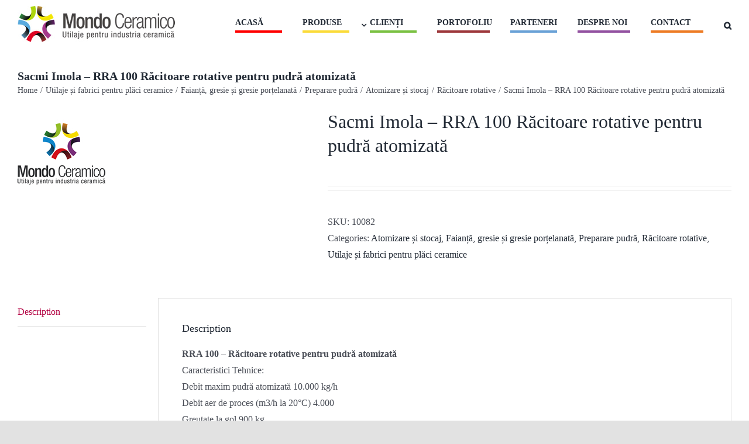

--- FILE ---
content_type: text/html; charset=UTF-8
request_url: https://www.mondoceramico.ro/produs/sacmi-imola-rra-100-racitoare-rotative-pentru-pudra-atomizata/
body_size: 77151
content:
<!DOCTYPE html>
<html class="avada-html-layout-wide avada-html-header-position-top" lang="ro-RO" prefix="og: http://ogp.me/ns# fb: http://ogp.me/ns/fb#">
<head>
	<meta http-equiv="X-UA-Compatible" content="IE=edge" />
	<meta http-equiv="Content-Type" content="text/html; charset=utf-8"/>
	<meta name="viewport" content="width=device-width, initial-scale=1" />
	<title>Sacmi Imola &#8211; RRA 100 Răcitoare rotative pentru pudră atomizată &#8211; Mondo Ceramico &#8211; Utilaje pentru industria ceramică</title>
<meta name='robots' content='max-image-preview:large' />
<script>window._wca = window._wca || [];</script>
<link rel='dns-prefetch' href='//stats.wp.com' />
<link rel="alternate" type="application/rss+xml" title="Mondo Ceramico - Utilaje pentru industria ceramică &raquo; Flux" href="https://www.mondoceramico.ro/feed/" />
					<link rel="shortcut icon" href="https://www.mondoceramico.ro/wp-content/uploads/2022/01/mark.jpg" type="image/x-icon" />
		
		
		
		
		
		<link rel="alternate" title="oEmbed (JSON)" type="application/json+oembed" href="https://www.mondoceramico.ro/wp-json/oembed/1.0/embed?url=https%3A%2F%2Fwww.mondoceramico.ro%2Fprodus%2Fsacmi-imola-rra-100-racitoare-rotative-pentru-pudra-atomizata%2F" />
<link rel="alternate" title="oEmbed (XML)" type="text/xml+oembed" href="https://www.mondoceramico.ro/wp-json/oembed/1.0/embed?url=https%3A%2F%2Fwww.mondoceramico.ro%2Fprodus%2Fsacmi-imola-rra-100-racitoare-rotative-pentru-pudra-atomizata%2F&#038;format=xml" />

		<meta property="og:title" content="Sacmi Imola - RRA 100 Răcitoare rotative pentru pudră atomizată"/>
		<meta property="og:type" content="article"/>
		<meta property="og:url" content="https://www.mondoceramico.ro/produs/sacmi-imola-rra-100-racitoare-rotative-pentru-pudra-atomizata/"/>
		<meta property="og:site_name" content="Mondo Ceramico - Utilaje pentru industria ceramică"/>
		<meta property="og:description" content="RRA 100 - Răcitoare rotative pentru pudră atomizatăCaracteristici Tehnice:
Debit maxim pudră atomizată 10.000 kg/h
Debit aer de proces (m3/h la 20°C) 4.000
Greutate la gol 900 kg"/>

									<meta property="og:image" content="https://www.mondoceramico.ro/wp-content/uploads/2022/01/noImage_list-1.jpg"/>
							<style id='wp-img-auto-sizes-contain-inline-css' type='text/css'>
img:is([sizes=auto i],[sizes^="auto," i]){contain-intrinsic-size:3000px 1500px}
/*# sourceURL=wp-img-auto-sizes-contain-inline-css */
</style>
<style id='wp-emoji-styles-inline-css' type='text/css'>

	img.wp-smiley, img.emoji {
		display: inline !important;
		border: none !important;
		box-shadow: none !important;
		height: 1em !important;
		width: 1em !important;
		margin: 0 0.07em !important;
		vertical-align: -0.1em !important;
		background: none !important;
		padding: 0 !important;
	}
/*# sourceURL=wp-emoji-styles-inline-css */
</style>
<style id='wp-block-library-inline-css' type='text/css'>
:root{--wp-block-synced-color:#7a00df;--wp-block-synced-color--rgb:122,0,223;--wp-bound-block-color:var(--wp-block-synced-color);--wp-editor-canvas-background:#ddd;--wp-admin-theme-color:#007cba;--wp-admin-theme-color--rgb:0,124,186;--wp-admin-theme-color-darker-10:#006ba1;--wp-admin-theme-color-darker-10--rgb:0,107,160.5;--wp-admin-theme-color-darker-20:#005a87;--wp-admin-theme-color-darker-20--rgb:0,90,135;--wp-admin-border-width-focus:2px}@media (min-resolution:192dpi){:root{--wp-admin-border-width-focus:1.5px}}.wp-element-button{cursor:pointer}:root .has-very-light-gray-background-color{background-color:#eee}:root .has-very-dark-gray-background-color{background-color:#313131}:root .has-very-light-gray-color{color:#eee}:root .has-very-dark-gray-color{color:#313131}:root .has-vivid-green-cyan-to-vivid-cyan-blue-gradient-background{background:linear-gradient(135deg,#00d084,#0693e3)}:root .has-purple-crush-gradient-background{background:linear-gradient(135deg,#34e2e4,#4721fb 50%,#ab1dfe)}:root .has-hazy-dawn-gradient-background{background:linear-gradient(135deg,#faaca8,#dad0ec)}:root .has-subdued-olive-gradient-background{background:linear-gradient(135deg,#fafae1,#67a671)}:root .has-atomic-cream-gradient-background{background:linear-gradient(135deg,#fdd79a,#004a59)}:root .has-nightshade-gradient-background{background:linear-gradient(135deg,#330968,#31cdcf)}:root .has-midnight-gradient-background{background:linear-gradient(135deg,#020381,#2874fc)}:root{--wp--preset--font-size--normal:16px;--wp--preset--font-size--huge:42px}.has-regular-font-size{font-size:1em}.has-larger-font-size{font-size:2.625em}.has-normal-font-size{font-size:var(--wp--preset--font-size--normal)}.has-huge-font-size{font-size:var(--wp--preset--font-size--huge)}.has-text-align-center{text-align:center}.has-text-align-left{text-align:left}.has-text-align-right{text-align:right}.has-fit-text{white-space:nowrap!important}#end-resizable-editor-section{display:none}.aligncenter{clear:both}.items-justified-left{justify-content:flex-start}.items-justified-center{justify-content:center}.items-justified-right{justify-content:flex-end}.items-justified-space-between{justify-content:space-between}.screen-reader-text{border:0;clip-path:inset(50%);height:1px;margin:-1px;overflow:hidden;padding:0;position:absolute;width:1px;word-wrap:normal!important}.screen-reader-text:focus{background-color:#ddd;clip-path:none;color:#444;display:block;font-size:1em;height:auto;left:5px;line-height:normal;padding:15px 23px 14px;text-decoration:none;top:5px;width:auto;z-index:100000}html :where(.has-border-color){border-style:solid}html :where([style*=border-top-color]){border-top-style:solid}html :where([style*=border-right-color]){border-right-style:solid}html :where([style*=border-bottom-color]){border-bottom-style:solid}html :where([style*=border-left-color]){border-left-style:solid}html :where([style*=border-width]){border-style:solid}html :where([style*=border-top-width]){border-top-style:solid}html :where([style*=border-right-width]){border-right-style:solid}html :where([style*=border-bottom-width]){border-bottom-style:solid}html :where([style*=border-left-width]){border-left-style:solid}html :where(img[class*=wp-image-]){height:auto;max-width:100%}:where(figure){margin:0 0 1em}html :where(.is-position-sticky){--wp-admin--admin-bar--position-offset:var(--wp-admin--admin-bar--height,0px)}@media screen and (max-width:600px){html :where(.is-position-sticky){--wp-admin--admin-bar--position-offset:0px}}
.has-text-align-justify{text-align:justify;}

/*# sourceURL=wp-block-library-inline-css */
</style><style id='global-styles-inline-css' type='text/css'>
:root{--wp--preset--aspect-ratio--square: 1;--wp--preset--aspect-ratio--4-3: 4/3;--wp--preset--aspect-ratio--3-4: 3/4;--wp--preset--aspect-ratio--3-2: 3/2;--wp--preset--aspect-ratio--2-3: 2/3;--wp--preset--aspect-ratio--16-9: 16/9;--wp--preset--aspect-ratio--9-16: 9/16;--wp--preset--color--black: #000000;--wp--preset--color--cyan-bluish-gray: #abb8c3;--wp--preset--color--white: #ffffff;--wp--preset--color--pale-pink: #f78da7;--wp--preset--color--vivid-red: #cf2e2e;--wp--preset--color--luminous-vivid-orange: #ff6900;--wp--preset--color--luminous-vivid-amber: #fcb900;--wp--preset--color--light-green-cyan: #7bdcb5;--wp--preset--color--vivid-green-cyan: #00d084;--wp--preset--color--pale-cyan-blue: #8ed1fc;--wp--preset--color--vivid-cyan-blue: #0693e3;--wp--preset--color--vivid-purple: #9b51e0;--wp--preset--gradient--vivid-cyan-blue-to-vivid-purple: linear-gradient(135deg,rgb(6,147,227) 0%,rgb(155,81,224) 100%);--wp--preset--gradient--light-green-cyan-to-vivid-green-cyan: linear-gradient(135deg,rgb(122,220,180) 0%,rgb(0,208,130) 100%);--wp--preset--gradient--luminous-vivid-amber-to-luminous-vivid-orange: linear-gradient(135deg,rgb(252,185,0) 0%,rgb(255,105,0) 100%);--wp--preset--gradient--luminous-vivid-orange-to-vivid-red: linear-gradient(135deg,rgb(255,105,0) 0%,rgb(207,46,46) 100%);--wp--preset--gradient--very-light-gray-to-cyan-bluish-gray: linear-gradient(135deg,rgb(238,238,238) 0%,rgb(169,184,195) 100%);--wp--preset--gradient--cool-to-warm-spectrum: linear-gradient(135deg,rgb(74,234,220) 0%,rgb(151,120,209) 20%,rgb(207,42,186) 40%,rgb(238,44,130) 60%,rgb(251,105,98) 80%,rgb(254,248,76) 100%);--wp--preset--gradient--blush-light-purple: linear-gradient(135deg,rgb(255,206,236) 0%,rgb(152,150,240) 100%);--wp--preset--gradient--blush-bordeaux: linear-gradient(135deg,rgb(254,205,165) 0%,rgb(254,45,45) 50%,rgb(107,0,62) 100%);--wp--preset--gradient--luminous-dusk: linear-gradient(135deg,rgb(255,203,112) 0%,rgb(199,81,192) 50%,rgb(65,88,208) 100%);--wp--preset--gradient--pale-ocean: linear-gradient(135deg,rgb(255,245,203) 0%,rgb(182,227,212) 50%,rgb(51,167,181) 100%);--wp--preset--gradient--electric-grass: linear-gradient(135deg,rgb(202,248,128) 0%,rgb(113,206,126) 100%);--wp--preset--gradient--midnight: linear-gradient(135deg,rgb(2,3,129) 0%,rgb(40,116,252) 100%);--wp--preset--font-size--small: 12px;--wp--preset--font-size--medium: 20px;--wp--preset--font-size--large: 24px;--wp--preset--font-size--x-large: 42px;--wp--preset--font-size--normal: 16px;--wp--preset--font-size--xlarge: 32px;--wp--preset--font-size--huge: 48px;--wp--preset--spacing--20: 0.44rem;--wp--preset--spacing--30: 0.67rem;--wp--preset--spacing--40: 1rem;--wp--preset--spacing--50: 1.5rem;--wp--preset--spacing--60: 2.25rem;--wp--preset--spacing--70: 3.38rem;--wp--preset--spacing--80: 5.06rem;--wp--preset--shadow--natural: 6px 6px 9px rgba(0, 0, 0, 0.2);--wp--preset--shadow--deep: 12px 12px 50px rgba(0, 0, 0, 0.4);--wp--preset--shadow--sharp: 6px 6px 0px rgba(0, 0, 0, 0.2);--wp--preset--shadow--outlined: 6px 6px 0px -3px rgb(255, 255, 255), 6px 6px rgb(0, 0, 0);--wp--preset--shadow--crisp: 6px 6px 0px rgb(0, 0, 0);}:where(.is-layout-flex){gap: 0.5em;}:where(.is-layout-grid){gap: 0.5em;}body .is-layout-flex{display: flex;}.is-layout-flex{flex-wrap: wrap;align-items: center;}.is-layout-flex > :is(*, div){margin: 0;}body .is-layout-grid{display: grid;}.is-layout-grid > :is(*, div){margin: 0;}:where(.wp-block-columns.is-layout-flex){gap: 2em;}:where(.wp-block-columns.is-layout-grid){gap: 2em;}:where(.wp-block-post-template.is-layout-flex){gap: 1.25em;}:where(.wp-block-post-template.is-layout-grid){gap: 1.25em;}.has-black-color{color: var(--wp--preset--color--black) !important;}.has-cyan-bluish-gray-color{color: var(--wp--preset--color--cyan-bluish-gray) !important;}.has-white-color{color: var(--wp--preset--color--white) !important;}.has-pale-pink-color{color: var(--wp--preset--color--pale-pink) !important;}.has-vivid-red-color{color: var(--wp--preset--color--vivid-red) !important;}.has-luminous-vivid-orange-color{color: var(--wp--preset--color--luminous-vivid-orange) !important;}.has-luminous-vivid-amber-color{color: var(--wp--preset--color--luminous-vivid-amber) !important;}.has-light-green-cyan-color{color: var(--wp--preset--color--light-green-cyan) !important;}.has-vivid-green-cyan-color{color: var(--wp--preset--color--vivid-green-cyan) !important;}.has-pale-cyan-blue-color{color: var(--wp--preset--color--pale-cyan-blue) !important;}.has-vivid-cyan-blue-color{color: var(--wp--preset--color--vivid-cyan-blue) !important;}.has-vivid-purple-color{color: var(--wp--preset--color--vivid-purple) !important;}.has-black-background-color{background-color: var(--wp--preset--color--black) !important;}.has-cyan-bluish-gray-background-color{background-color: var(--wp--preset--color--cyan-bluish-gray) !important;}.has-white-background-color{background-color: var(--wp--preset--color--white) !important;}.has-pale-pink-background-color{background-color: var(--wp--preset--color--pale-pink) !important;}.has-vivid-red-background-color{background-color: var(--wp--preset--color--vivid-red) !important;}.has-luminous-vivid-orange-background-color{background-color: var(--wp--preset--color--luminous-vivid-orange) !important;}.has-luminous-vivid-amber-background-color{background-color: var(--wp--preset--color--luminous-vivid-amber) !important;}.has-light-green-cyan-background-color{background-color: var(--wp--preset--color--light-green-cyan) !important;}.has-vivid-green-cyan-background-color{background-color: var(--wp--preset--color--vivid-green-cyan) !important;}.has-pale-cyan-blue-background-color{background-color: var(--wp--preset--color--pale-cyan-blue) !important;}.has-vivid-cyan-blue-background-color{background-color: var(--wp--preset--color--vivid-cyan-blue) !important;}.has-vivid-purple-background-color{background-color: var(--wp--preset--color--vivid-purple) !important;}.has-black-border-color{border-color: var(--wp--preset--color--black) !important;}.has-cyan-bluish-gray-border-color{border-color: var(--wp--preset--color--cyan-bluish-gray) !important;}.has-white-border-color{border-color: var(--wp--preset--color--white) !important;}.has-pale-pink-border-color{border-color: var(--wp--preset--color--pale-pink) !important;}.has-vivid-red-border-color{border-color: var(--wp--preset--color--vivid-red) !important;}.has-luminous-vivid-orange-border-color{border-color: var(--wp--preset--color--luminous-vivid-orange) !important;}.has-luminous-vivid-amber-border-color{border-color: var(--wp--preset--color--luminous-vivid-amber) !important;}.has-light-green-cyan-border-color{border-color: var(--wp--preset--color--light-green-cyan) !important;}.has-vivid-green-cyan-border-color{border-color: var(--wp--preset--color--vivid-green-cyan) !important;}.has-pale-cyan-blue-border-color{border-color: var(--wp--preset--color--pale-cyan-blue) !important;}.has-vivid-cyan-blue-border-color{border-color: var(--wp--preset--color--vivid-cyan-blue) !important;}.has-vivid-purple-border-color{border-color: var(--wp--preset--color--vivid-purple) !important;}.has-vivid-cyan-blue-to-vivid-purple-gradient-background{background: var(--wp--preset--gradient--vivid-cyan-blue-to-vivid-purple) !important;}.has-light-green-cyan-to-vivid-green-cyan-gradient-background{background: var(--wp--preset--gradient--light-green-cyan-to-vivid-green-cyan) !important;}.has-luminous-vivid-amber-to-luminous-vivid-orange-gradient-background{background: var(--wp--preset--gradient--luminous-vivid-amber-to-luminous-vivid-orange) !important;}.has-luminous-vivid-orange-to-vivid-red-gradient-background{background: var(--wp--preset--gradient--luminous-vivid-orange-to-vivid-red) !important;}.has-very-light-gray-to-cyan-bluish-gray-gradient-background{background: var(--wp--preset--gradient--very-light-gray-to-cyan-bluish-gray) !important;}.has-cool-to-warm-spectrum-gradient-background{background: var(--wp--preset--gradient--cool-to-warm-spectrum) !important;}.has-blush-light-purple-gradient-background{background: var(--wp--preset--gradient--blush-light-purple) !important;}.has-blush-bordeaux-gradient-background{background: var(--wp--preset--gradient--blush-bordeaux) !important;}.has-luminous-dusk-gradient-background{background: var(--wp--preset--gradient--luminous-dusk) !important;}.has-pale-ocean-gradient-background{background: var(--wp--preset--gradient--pale-ocean) !important;}.has-electric-grass-gradient-background{background: var(--wp--preset--gradient--electric-grass) !important;}.has-midnight-gradient-background{background: var(--wp--preset--gradient--midnight) !important;}.has-small-font-size{font-size: var(--wp--preset--font-size--small) !important;}.has-medium-font-size{font-size: var(--wp--preset--font-size--medium) !important;}.has-large-font-size{font-size: var(--wp--preset--font-size--large) !important;}.has-x-large-font-size{font-size: var(--wp--preset--font-size--x-large) !important;}
/*# sourceURL=global-styles-inline-css */
</style>

<style id='classic-theme-styles-inline-css' type='text/css'>
/*! This file is auto-generated */
.wp-block-button__link{color:#fff;background-color:#32373c;border-radius:9999px;box-shadow:none;text-decoration:none;padding:calc(.667em + 2px) calc(1.333em + 2px);font-size:1.125em}.wp-block-file__button{background:#32373c;color:#fff;text-decoration:none}
/*# sourceURL=/wp-includes/css/classic-themes.min.css */
</style>
<link rel='stylesheet' id='contact-form-7-css' href='https://www.mondoceramico.ro/wp-content/plugins/contact-form-7/includes/css/styles.css?ver=5.9.6' type='text/css' media='all' />
<style id='contact-form-7-inline-css' type='text/css'>
.wpcf7 .wpcf7-recaptcha iframe {margin-bottom: 0;}.wpcf7 .wpcf7-recaptcha[data-align="center"] > div {margin: 0 auto;}.wpcf7 .wpcf7-recaptcha[data-align="right"] > div {margin: 0 0 0 auto;}
/*# sourceURL=contact-form-7-inline-css */
</style>
<style id='woocommerce-inline-inline-css' type='text/css'>
.woocommerce form .form-row .required { visibility: visible; }
/*# sourceURL=woocommerce-inline-inline-css */
</style>
<link rel='stylesheet' id='fusion-dynamic-css-css' href='https://www.mondoceramico.ro/wp-content/uploads/fusion-styles/2aa512f4d9f87f3915079a1c8b1ba4a2.min.css?ver=3.4.2' type='text/css' media='all' />
<link rel='stylesheet' id='jetpack_css-css' href='https://www.mondoceramico.ro/wp-content/plugins/jetpack/css/jetpack.css?ver=10.2' type='text/css' media='all' />
<script type="text/template" id="tmpl-variation-template">
	<div class="woocommerce-variation-description">{{{ data.variation.variation_description }}}</div>
	<div class="woocommerce-variation-price">{{{ data.variation.price_html }}}</div>
	<div class="woocommerce-variation-availability">{{{ data.variation.availability_html }}}</div>
</script>
<script type="text/template" id="tmpl-unavailable-variation-template">
	<p>Sorry, this product is unavailable. Please choose a different combination.</p>
</script>
<script type="text/javascript" src="https://www.mondoceramico.ro/wp-includes/js/jquery/jquery.min.js?ver=3.7.1" id="jquery-core-js"></script>
<script type="text/javascript" src="https://www.mondoceramico.ro/wp-includes/js/jquery/jquery-migrate.min.js?ver=3.4.1" id="jquery-migrate-js"></script>
<script defer type="text/javascript" src="https://stats.wp.com/s-202604.js" id="woocommerce-analytics-js"></script>
<link rel="https://api.w.org/" href="https://www.mondoceramico.ro/wp-json/" /><link rel="alternate" title="JSON" type="application/json" href="https://www.mondoceramico.ro/wp-json/wp/v2/product/1808" /><link rel="EditURI" type="application/rsd+xml" title="RSD" href="https://www.mondoceramico.ro/xmlrpc.php?rsd" />
<meta name="generator" content="WordPress 6.9" />
<meta name="generator" content="WooCommerce 5.7.2" />
<link rel="canonical" href="https://www.mondoceramico.ro/produs/sacmi-imola-rra-100-racitoare-rotative-pentru-pudra-atomizata/" />
<link rel='shortlink' href='https://www.mondoceramico.ro/?p=1808' />
<style type='text/css'>img#wpstats{display:none}</style>
		<link rel="preload" href="https://www.mondoceramico.ro/wp-content/themes/Avada/includes/lib/assets/fonts/icomoon/awb-icons.woff" as="font" type="font/woff" crossorigin><link rel="preload" href="//www.mondoceramico.ro/wp-content/themes/Avada/includes/lib/assets/fonts/fontawesome/webfonts/fa-brands-400.woff2" as="font" type="font/woff2" crossorigin><link rel="preload" href="//www.mondoceramico.ro/wp-content/themes/Avada/includes/lib/assets/fonts/fontawesome/webfonts/fa-regular-400.woff2" as="font" type="font/woff2" crossorigin><link rel="preload" href="//www.mondoceramico.ro/wp-content/themes/Avada/includes/lib/assets/fonts/fontawesome/webfonts/fa-solid-900.woff2" as="font" type="font/woff2" crossorigin><style type="text/css" id="css-fb-visibility">@media screen and (max-width: 640px){.fusion-no-small-visibility{display:none !important;}body:not(.fusion-builder-ui-wireframe) .sm-text-align-center{text-align:center !important;}body:not(.fusion-builder-ui-wireframe) .sm-text-align-left{text-align:left !important;}body:not(.fusion-builder-ui-wireframe) .sm-text-align-right{text-align:right !important;}body:not(.fusion-builder-ui-wireframe) .sm-mx-auto{margin-left:auto !important;margin-right:auto !important;}body:not(.fusion-builder-ui-wireframe) .sm-ml-auto{margin-left:auto !important;}body:not(.fusion-builder-ui-wireframe) .sm-mr-auto{margin-right:auto !important;}body:not(.fusion-builder-ui-wireframe) .fusion-absolute-position-small{position:absolute;top:auto;width:100%;}}@media screen and (min-width: 641px) and (max-width: 1024px){.fusion-no-medium-visibility{display:none !important;}body:not(.fusion-builder-ui-wireframe) .md-text-align-center{text-align:center !important;}body:not(.fusion-builder-ui-wireframe) .md-text-align-left{text-align:left !important;}body:not(.fusion-builder-ui-wireframe) .md-text-align-right{text-align:right !important;}body:not(.fusion-builder-ui-wireframe) .md-mx-auto{margin-left:auto !important;margin-right:auto !important;}body:not(.fusion-builder-ui-wireframe) .md-ml-auto{margin-left:auto !important;}body:not(.fusion-builder-ui-wireframe) .md-mr-auto{margin-right:auto !important;}body:not(.fusion-builder-ui-wireframe) .fusion-absolute-position-medium{position:absolute;top:auto;width:100%;}}@media screen and (min-width: 1025px){.fusion-no-large-visibility{display:none !important;}body:not(.fusion-builder-ui-wireframe) .lg-text-align-center{text-align:center !important;}body:not(.fusion-builder-ui-wireframe) .lg-text-align-left{text-align:left !important;}body:not(.fusion-builder-ui-wireframe) .lg-text-align-right{text-align:right !important;}body:not(.fusion-builder-ui-wireframe) .lg-mx-auto{margin-left:auto !important;margin-right:auto !important;}body:not(.fusion-builder-ui-wireframe) .lg-ml-auto{margin-left:auto !important;}body:not(.fusion-builder-ui-wireframe) .lg-mr-auto{margin-right:auto !important;}body:not(.fusion-builder-ui-wireframe) .fusion-absolute-position-large{position:absolute;top:auto;width:100%;}}</style>	<noscript><style>.woocommerce-product-gallery{ opacity: 1 !important; }</style></noscript>
			<script type="text/javascript">
			var doc = document.documentElement;
			doc.setAttribute( 'data-useragent', navigator.userAgent );
		</script>
		
	</head>

<body class="wp-singular product-template-default single single-product postid-1808 wp-theme-Avada theme-Avada woocommerce woocommerce-page woocommerce-no-js fusion-image-hovers fusion-pagination-sizing fusion-button_size-large fusion-button_type-flat fusion-button_span-no avada-image-rollover-circle-yes avada-image-rollover-yes avada-image-rollover-direction-left fusion-body ltr fusion-sticky-header no-tablet-sticky-header no-mobile-sticky-header no-mobile-slidingbar no-mobile-totop avada-has-rev-slider-styles fusion-disable-outline fusion-sub-menu-fade mobile-logo-pos-left layout-wide-mode avada-has-boxed-modal-shadow- layout-scroll-offset-full avada-has-zero-margin-offset-top fusion-top-header menu-text-align-center fusion-woo-product-design-classic fusion-woo-shop-page-columns-6 fusion-woo-related-columns-6 fusion-woo-archive-page-columns-6 avada-has-woo-gallery-disabled woo-sale-badge-circle woo-outofstock-badge-top_bar mobile-menu-design-classic fusion-show-pagination-text fusion-header-layout-v1 avada-responsive avada-footer-fx-none avada-menu-highlight-style-bar fusion-search-form-clean fusion-main-menu-search-overlay fusion-avatar-circle avada-dropdown-styles avada-blog-layout-large avada-blog-archive-layout-large avada-header-shadow-no avada-menu-icon-position-left avada-has-megamenu-shadow avada-has-mobile-menu-search avada-has-main-nav-search-icon avada-has-titlebar-bar_and_content avada-header-border-color-full-transparent avada-has-pagination-width_height avada-flyout-menu-direction-fade avada-ec-views-v1" >
		<a class="skip-link screen-reader-text" href="#content">Skip to content</a>

	<div id="boxed-wrapper">
		<div class="fusion-sides-frame"></div>
		<div id="wrapper" class="fusion-wrapper">
			<div id="home" style="position:relative;top:-1px;"></div>
			
				
			<header class="fusion-header-wrapper">
				<div class="fusion-header-v1 fusion-logo-alignment fusion-logo-left fusion-sticky-menu-1 fusion-sticky-logo- fusion-mobile-logo-  fusion-mobile-menu-design-classic">
					<div class="fusion-header-sticky-height"></div>
<div class="fusion-header">
	<div class="fusion-row">
					<div class="fusion-logo" data-margin-top="10px" data-margin-bottom="31px" data-margin-left="0px" data-margin-right="0px">
			<a class="fusion-logo-link"  href="https://www.mondoceramico.ro/" >

						<!-- standard logo -->
			<img src="https://www.mondoceramico.ro/wp-content/uploads/2022/01/logo-1.jpg" srcset="https://www.mondoceramico.ro/wp-content/uploads/2022/01/logo-1.jpg 1x" width="269" height="62" alt="Mondo Ceramico &#8211; Utilaje pentru industria ceramică Logo" data-retina_logo_url="" class="fusion-standard-logo" />

			
					</a>
		</div>		<nav class="fusion-main-menu" aria-label="Main Menu"><div class="fusion-overlay-search">		<form role="search" class="searchform fusion-search-form  fusion-search-form-clean" method="get" action="https://www.mondoceramico.ro/">
			<div class="fusion-search-form-content">

				
				<div class="fusion-search-field search-field">
					<label><span class="screen-reader-text">Search for:</span>
													<input type="search" value="" name="s" class="s" placeholder="Caută..." required aria-required="true" aria-label="Caută..."/>
											</label>
				</div>
				<div class="fusion-search-button search-button">
					<input type="submit" class="fusion-search-submit searchsubmit" aria-label="Search" value="&#xf002;" />
									</div>

				
			</div>


			
		</form>
		<div class="fusion-search-spacer"></div><a href="#" role="button" aria-label="Close Search" class="fusion-close-search"></a></div><ul id="menu-meniu" class="fusion-menu"><li  id="menu-item-386"  class="menu-item menu-item-type-custom menu-item-object-custom menu-item-386"  data-item-id="386"><a  href="/" class="fusion-bar-highlight"><span class="menu-text">ACASĂ</span></a></li><li  id="menu-item-1524"  class="menu-item menu-item-type-custom menu-item-object-custom menu-item-has-children menu-item-1524 fusion-dropdown-menu"  data-item-id="1524"><a  href="/shop/" class="fusion-bar-highlight"><span class="menu-text">PRODUSE</span> <span class="fusion-caret"><i class="fusion-dropdown-indicator" aria-hidden="true"></i></span></a><ul class="sub-menu"><li  id="menu-item-1904"  class="menu-item menu-item-type-custom menu-item-object-custom menu-item-1904 fusion-dropdown-submenu" ><a  href="/ceramica/" class="fusion-bar-highlight"><span>Utilaje și fabrici pentru plăci ceramice</span></a></li><li  id="menu-item-1949"  class="menu-item menu-item-type-custom menu-item-object-custom menu-item-1949 fusion-dropdown-submenu" ><a  href="/utilaje-si-fabrici-pentru-caramizi-si-tigle/" class="fusion-bar-highlight"><span>Utilaje şi fabrici pentru blocuri ceramice, cărămizi şi ţigle</span></a></li><li  id="menu-item-1971"  class="menu-item menu-item-type-custom menu-item-object-custom menu-item-1971 fusion-dropdown-submenu" ><a  href="/utilaje-si-fabrici-pentru-produse-extrudate-plane/" class="fusion-bar-highlight"><span>Utilaje şi fabrici pentru produse extrudate plane</span></a></li><li  id="menu-item-2343"  class="menu-item menu-item-type-custom menu-item-object-custom menu-item-2343 fusion-dropdown-submenu" ><a  href="/produs/sacmi-imola-linii-complete-pentru-productia-de-refractare-si-ceramica-complexa/" class="fusion-bar-highlight"><span>Utilaje și fabrici pentru produse refractare</span></a></li><li  id="menu-item-2344"  class="menu-item menu-item-type-custom menu-item-object-custom menu-item-2344 fusion-dropdown-submenu" ><a  href="/categorie-produs/utilaje-pentru-alte-industrii/" class="fusion-bar-highlight"><span>Deformarea metalelor</span></a></li><li  id="menu-item-1906"  class="menu-item menu-item-type-custom menu-item-object-custom menu-item-1906 fusion-dropdown-submenu" ><a  href="/categorie-produs/utilaje-si-fabrici-pentru-placi-ceramice/decoruri-speciale/" class="fusion-bar-highlight"><span>Decoruri speciale</span></a></li><li  id="menu-item-1978"  class="menu-item menu-item-type-custom menu-item-object-custom menu-item-1978 fusion-dropdown-submenu" ><a  href="/categorie-produs/hale-si-constructii-industriale/" class="fusion-bar-highlight"><span>Hale şi construcţii industriale</span></a></li></ul></li><li  id="menu-item-31"  class="menu-item menu-item-type-post_type menu-item-object-page menu-item-31"  data-item-id="31"><a  href="https://www.mondoceramico.ro/clienti/" class="fusion-bar-highlight"><span class="menu-text">CLIENȚI</span></a></li><li  id="menu-item-2083"  class="menu-item menu-item-type-custom menu-item-object-custom menu-item-2083"  data-item-id="2083"><a  href="/portofoliu" class="fusion-bar-highlight"><span class="menu-text">PORTOFOLIU</span></a></li><li  id="menu-item-33"  class="menu-item menu-item-type-post_type menu-item-object-page menu-item-33"  data-item-id="33"><a  href="https://www.mondoceramico.ro/parteneri/" class="fusion-bar-highlight"><span class="menu-text">PARTENERI</span></a></li><li  id="menu-item-34"  class="menu-item menu-item-type-post_type menu-item-object-page menu-item-34"  data-item-id="34"><a  href="https://www.mondoceramico.ro/despre-noi/" class="fusion-bar-highlight"><span class="menu-text">DESPRE NOI</span></a></li><li  id="menu-item-30"  class="menu-item menu-item-type-post_type menu-item-object-page menu-item-30"  data-item-id="30"><a  href="https://www.mondoceramico.ro/contact/" class="fusion-bar-highlight"><span class="menu-text">CONTACT</span></a></li><li class="fusion-custom-menu-item fusion-main-menu-search fusion-search-overlay"><a class="fusion-main-menu-icon fusion-bar-highlight" href="#" aria-label="Search" data-title="Search" title="Search" role="button" aria-expanded="false"></a></li></ul></nav><nav class="fusion-main-menu fusion-sticky-menu" aria-label="Main Menu Sticky"><div class="fusion-overlay-search">		<form role="search" class="searchform fusion-search-form  fusion-search-form-clean" method="get" action="https://www.mondoceramico.ro/">
			<div class="fusion-search-form-content">

				
				<div class="fusion-search-field search-field">
					<label><span class="screen-reader-text">Search for:</span>
													<input type="search" value="" name="s" class="s" placeholder="Caută..." required aria-required="true" aria-label="Caută..."/>
											</label>
				</div>
				<div class="fusion-search-button search-button">
					<input type="submit" class="fusion-search-submit searchsubmit" aria-label="Search" value="&#xf002;" />
									</div>

				
			</div>


			
		</form>
		<div class="fusion-search-spacer"></div><a href="#" role="button" aria-label="Close Search" class="fusion-close-search"></a></div><ul id="menu-meniu-1" class="fusion-menu"><li   class="menu-item menu-item-type-custom menu-item-object-custom menu-item-386"  data-item-id="386"><a  href="/" class="fusion-bar-highlight"><span class="menu-text">ACASĂ</span></a></li><li   class="menu-item menu-item-type-custom menu-item-object-custom menu-item-has-children menu-item-1524 fusion-dropdown-menu"  data-item-id="1524"><a  href="/shop/" class="fusion-bar-highlight"><span class="menu-text">PRODUSE</span> <span class="fusion-caret"><i class="fusion-dropdown-indicator" aria-hidden="true"></i></span></a><ul class="sub-menu"><li   class="menu-item menu-item-type-custom menu-item-object-custom menu-item-1904 fusion-dropdown-submenu" ><a  href="/ceramica/" class="fusion-bar-highlight"><span>Utilaje și fabrici pentru plăci ceramice</span></a></li><li   class="menu-item menu-item-type-custom menu-item-object-custom menu-item-1949 fusion-dropdown-submenu" ><a  href="/utilaje-si-fabrici-pentru-caramizi-si-tigle/" class="fusion-bar-highlight"><span>Utilaje şi fabrici pentru blocuri ceramice, cărămizi şi ţigle</span></a></li><li   class="menu-item menu-item-type-custom menu-item-object-custom menu-item-1971 fusion-dropdown-submenu" ><a  href="/utilaje-si-fabrici-pentru-produse-extrudate-plane/" class="fusion-bar-highlight"><span>Utilaje şi fabrici pentru produse extrudate plane</span></a></li><li   class="menu-item menu-item-type-custom menu-item-object-custom menu-item-2343 fusion-dropdown-submenu" ><a  href="/produs/sacmi-imola-linii-complete-pentru-productia-de-refractare-si-ceramica-complexa/" class="fusion-bar-highlight"><span>Utilaje și fabrici pentru produse refractare</span></a></li><li   class="menu-item menu-item-type-custom menu-item-object-custom menu-item-2344 fusion-dropdown-submenu" ><a  href="/categorie-produs/utilaje-pentru-alte-industrii/" class="fusion-bar-highlight"><span>Deformarea metalelor</span></a></li><li   class="menu-item menu-item-type-custom menu-item-object-custom menu-item-1906 fusion-dropdown-submenu" ><a  href="/categorie-produs/utilaje-si-fabrici-pentru-placi-ceramice/decoruri-speciale/" class="fusion-bar-highlight"><span>Decoruri speciale</span></a></li><li   class="menu-item menu-item-type-custom menu-item-object-custom menu-item-1978 fusion-dropdown-submenu" ><a  href="/categorie-produs/hale-si-constructii-industriale/" class="fusion-bar-highlight"><span>Hale şi construcţii industriale</span></a></li></ul></li><li   class="menu-item menu-item-type-post_type menu-item-object-page menu-item-31"  data-item-id="31"><a  href="https://www.mondoceramico.ro/clienti/" class="fusion-bar-highlight"><span class="menu-text">CLIENȚI</span></a></li><li   class="menu-item menu-item-type-custom menu-item-object-custom menu-item-2083"  data-item-id="2083"><a  href="/portofoliu" class="fusion-bar-highlight"><span class="menu-text">PORTOFOLIU</span></a></li><li   class="menu-item menu-item-type-post_type menu-item-object-page menu-item-33"  data-item-id="33"><a  href="https://www.mondoceramico.ro/parteneri/" class="fusion-bar-highlight"><span class="menu-text">PARTENERI</span></a></li><li   class="menu-item menu-item-type-post_type menu-item-object-page menu-item-34"  data-item-id="34"><a  href="https://www.mondoceramico.ro/despre-noi/" class="fusion-bar-highlight"><span class="menu-text">DESPRE NOI</span></a></li><li   class="menu-item menu-item-type-post_type menu-item-object-page menu-item-30"  data-item-id="30"><a  href="https://www.mondoceramico.ro/contact/" class="fusion-bar-highlight"><span class="menu-text">CONTACT</span></a></li><li class="fusion-custom-menu-item fusion-main-menu-search fusion-search-overlay"><a class="fusion-main-menu-icon fusion-bar-highlight" href="#" aria-label="Search" data-title="Search" title="Search" role="button" aria-expanded="false"></a></li></ul></nav><div class="fusion-mobile-navigation"><ul id="menu-meniu-2" class="fusion-mobile-menu"><li   class="menu-item menu-item-type-custom menu-item-object-custom menu-item-386"  data-item-id="386"><a  href="/" class="fusion-bar-highlight"><span class="menu-text">ACASĂ</span></a></li><li   class="menu-item menu-item-type-custom menu-item-object-custom menu-item-has-children menu-item-1524 fusion-dropdown-menu"  data-item-id="1524"><a  href="/shop/" class="fusion-bar-highlight"><span class="menu-text">PRODUSE</span> <span class="fusion-caret"><i class="fusion-dropdown-indicator" aria-hidden="true"></i></span></a><ul class="sub-menu"><li   class="menu-item menu-item-type-custom menu-item-object-custom menu-item-1904 fusion-dropdown-submenu" ><a  href="/ceramica/" class="fusion-bar-highlight"><span>Utilaje și fabrici pentru plăci ceramice</span></a></li><li   class="menu-item menu-item-type-custom menu-item-object-custom menu-item-1949 fusion-dropdown-submenu" ><a  href="/utilaje-si-fabrici-pentru-caramizi-si-tigle/" class="fusion-bar-highlight"><span>Utilaje şi fabrici pentru blocuri ceramice, cărămizi şi ţigle</span></a></li><li   class="menu-item menu-item-type-custom menu-item-object-custom menu-item-1971 fusion-dropdown-submenu" ><a  href="/utilaje-si-fabrici-pentru-produse-extrudate-plane/" class="fusion-bar-highlight"><span>Utilaje şi fabrici pentru produse extrudate plane</span></a></li><li   class="menu-item menu-item-type-custom menu-item-object-custom menu-item-2343 fusion-dropdown-submenu" ><a  href="/produs/sacmi-imola-linii-complete-pentru-productia-de-refractare-si-ceramica-complexa/" class="fusion-bar-highlight"><span>Utilaje și fabrici pentru produse refractare</span></a></li><li   class="menu-item menu-item-type-custom menu-item-object-custom menu-item-2344 fusion-dropdown-submenu" ><a  href="/categorie-produs/utilaje-pentru-alte-industrii/" class="fusion-bar-highlight"><span>Deformarea metalelor</span></a></li><li   class="menu-item menu-item-type-custom menu-item-object-custom menu-item-1906 fusion-dropdown-submenu" ><a  href="/categorie-produs/utilaje-si-fabrici-pentru-placi-ceramice/decoruri-speciale/" class="fusion-bar-highlight"><span>Decoruri speciale</span></a></li><li   class="menu-item menu-item-type-custom menu-item-object-custom menu-item-1978 fusion-dropdown-submenu" ><a  href="/categorie-produs/hale-si-constructii-industriale/" class="fusion-bar-highlight"><span>Hale şi construcţii industriale</span></a></li></ul></li><li   class="menu-item menu-item-type-post_type menu-item-object-page menu-item-31"  data-item-id="31"><a  href="https://www.mondoceramico.ro/clienti/" class="fusion-bar-highlight"><span class="menu-text">CLIENȚI</span></a></li><li   class="menu-item menu-item-type-custom menu-item-object-custom menu-item-2083"  data-item-id="2083"><a  href="/portofoliu" class="fusion-bar-highlight"><span class="menu-text">PORTOFOLIU</span></a></li><li   class="menu-item menu-item-type-post_type menu-item-object-page menu-item-33"  data-item-id="33"><a  href="https://www.mondoceramico.ro/parteneri/" class="fusion-bar-highlight"><span class="menu-text">PARTENERI</span></a></li><li   class="menu-item menu-item-type-post_type menu-item-object-page menu-item-34"  data-item-id="34"><a  href="https://www.mondoceramico.ro/despre-noi/" class="fusion-bar-highlight"><span class="menu-text">DESPRE NOI</span></a></li><li   class="menu-item menu-item-type-post_type menu-item-object-page menu-item-30"  data-item-id="30"><a  href="https://www.mondoceramico.ro/contact/" class="fusion-bar-highlight"><span class="menu-text">CONTACT</span></a></li></ul></div>
<nav class="fusion-mobile-nav-holder fusion-mobile-menu-text-align-left" aria-label="Main Menu Mobile"></nav>

	<nav class="fusion-mobile-nav-holder fusion-mobile-menu-text-align-left fusion-mobile-sticky-nav-holder" aria-label="Main Menu Mobile Sticky"></nav>
		
<div class="fusion-clearfix"></div>
<div class="fusion-mobile-menu-search">
			<form role="search" class="searchform fusion-search-form  fusion-search-form-clean" method="get" action="https://www.mondoceramico.ro/">
			<div class="fusion-search-form-content">

				
				<div class="fusion-search-field search-field">
					<label><span class="screen-reader-text">Search for:</span>
													<input type="search" value="" name="s" class="s" placeholder="Caută..." required aria-required="true" aria-label="Caută..."/>
											</label>
				</div>
				<div class="fusion-search-button search-button">
					<input type="submit" class="fusion-search-submit searchsubmit" aria-label="Search" value="&#xf002;" />
									</div>

				
			</div>


			
		</form>
		</div>
			</div>
</div>
				</div>
				<div class="fusion-clearfix"></div>
			</header>
							
						<div id="sliders-container" class="fusion-slider-visibility">
					</div>
				
				
			
			<div class="avada-page-titlebar-wrapper" role="banner">
	<div class="fusion-page-title-bar fusion-page-title-bar-none fusion-page-title-bar-center">
		<div class="fusion-page-title-row">
			<div class="fusion-page-title-wrapper">
				<div class="fusion-page-title-captions">

																							<h1 class="entry-title">Sacmi Imola &#8211; RRA 100 Răcitoare rotative pentru pudră atomizată</h1>

											
																		<div class="fusion-page-title-secondary">
								<div class="fusion-breadcrumbs"><span class="fusion-breadcrumb-item"><a href="https://www.mondoceramico.ro" class="fusion-breadcrumb-link"><span >Home</span></a></span><span class="fusion-breadcrumb-sep">/</span><span class="fusion-breadcrumb-item"><a href="https://www.mondoceramico.ro/categorie-produs/utilaje-si-fabrici-pentru-placi-ceramice/" class="fusion-breadcrumb-link"><span >Utilaje și fabrici pentru plăci ceramice</span></a></span><span class="fusion-breadcrumb-sep">/</span><span class="fusion-breadcrumb-item"><a href="https://www.mondoceramico.ro/categorie-produs/utilaje-si-fabrici-pentru-placi-ceramice/faianta-gresie-si-gresie-portelanata/" class="fusion-breadcrumb-link"><span >Faianță, gresie și gresie porțelanată</span></a></span><span class="fusion-breadcrumb-sep">/</span><span class="fusion-breadcrumb-item"><a href="https://www.mondoceramico.ro/categorie-produs/utilaje-si-fabrici-pentru-placi-ceramice/faianta-gresie-si-gresie-portelanata/preparare-pudra-2/" class="fusion-breadcrumb-link"><span >Preparare pudră</span></a></span><span class="fusion-breadcrumb-sep">/</span><span class="fusion-breadcrumb-item"><a href="https://www.mondoceramico.ro/categorie-produs/utilaje-si-fabrici-pentru-placi-ceramice/faianta-gresie-si-gresie-portelanata/preparare-pudra-2/atomizare-si-stocaj/" class="fusion-breadcrumb-link"><span >Atomizare și stocaj</span></a></span><span class="fusion-breadcrumb-sep">/</span><span class="fusion-breadcrumb-item"><a href="https://www.mondoceramico.ro/categorie-produs/utilaje-si-fabrici-pentru-placi-ceramice/faianta-gresie-si-gresie-portelanata/preparare-pudra-2/atomizare-si-stocaj/racitoare-rotative/" class="fusion-breadcrumb-link"><span >Răcitoare rotative</span></a></span><span class="fusion-breadcrumb-sep">/</span><span class="fusion-breadcrumb-item"><span  class="breadcrumb-leaf">Sacmi Imola &#8211; RRA 100 Răcitoare rotative pentru pudră atomizată</span></span></div>							</div>
											
				</div>

				
			</div>
		</div>
	</div>
</div>

						<main id="main" class="clearfix ">
				<div class="fusion-row" style="">

			<div class="woocommerce-container">
			<section id="content"class="" style="width: 100%;">
		
					
			<div class="woocommerce-notices-wrapper"></div><div id="product-1808" class="product type-product post-1808 status-publish first instock product_cat-atomizare-si-stocaj product_cat-faianta-gresie-si-gresie-portelanata product_cat-preparare-pudra-2 product_cat-racitoare-rotative product_cat-utilaje-si-fabrici-pentru-placi-ceramice has-post-thumbnail shipping-taxable product-type-simple product-grid-view">

	<div class="avada-single-product-gallery-wrapper avada-product-images-global avada-product-images-thumbnails-bottom">
<div class="woocommerce-product-gallery woocommerce-product-gallery--with-images woocommerce-product-gallery--columns-4 images avada-product-gallery" data-columns="4" style="opacity: 0; transition: opacity .25s ease-in-out;">
	<figure class="woocommerce-product-gallery__wrapper">
		<div data-thumb="https://www.mondoceramico.ro/wp-content/uploads/2022/01/noImage_list-1.jpg" data-thumb-alt="" class="woocommerce-product-gallery__image"><a href="https://www.mondoceramico.ro/wp-content/uploads/2022/01/noImage_list-1.jpg"><img width="150" height="150" src="https://www.mondoceramico.ro/wp-content/uploads/2022/01/noImage_list-1.jpg" class="wp-post-image" alt="" title="noImage_list" data-caption="" data-src="https://www.mondoceramico.ro/wp-content/uploads/2022/01/noImage_list-1.jpg" data-large_image="https://www.mondoceramico.ro/wp-content/uploads/2022/01/noImage_list-1.jpg" data-large_image_width="150" data-large_image_height="150" decoding="async" srcset="https://www.mondoceramico.ro/wp-content/uploads/2022/01/noImage_list-1-66x66.jpg 66w, https://www.mondoceramico.ro/wp-content/uploads/2022/01/noImage_list-1.jpg 150w" sizes="(max-width: 150px) 100vw, 150px" /></a><a class="avada-product-gallery-lightbox-trigger" href="https://www.mondoceramico.ro/wp-content/uploads/2022/01/noImage_list-1.jpg" data-rel="iLightbox[]" alt="" data-title="noImage_list" data-caption=""></a></div>	</figure>
</div>
</div>

	<div class="summary entry-summary">
		<div class="summary-container"><h2 itemprop="name" class="product_title entry-title">Sacmi Imola &#8211; RRA 100 Răcitoare rotative pentru pudră atomizată</h2>
<p class="price"></p>
<div class="avada-availability">
	</div>
<div class="product-border fusion-separator sep-double sep-solid"></div>
<div class="product_meta">

	
	
		<span class="sku_wrapper">SKU: <span class="sku">10082</span></span>

	
	<span class="posted_in">Categories: <a href="https://www.mondoceramico.ro/categorie-produs/utilaje-si-fabrici-pentru-placi-ceramice/faianta-gresie-si-gresie-portelanata/preparare-pudra-2/atomizare-si-stocaj/" rel="tag">Atomizare și stocaj</a>, <a href="https://www.mondoceramico.ro/categorie-produs/utilaje-si-fabrici-pentru-placi-ceramice/faianta-gresie-si-gresie-portelanata/" rel="tag">Faianță, gresie și gresie porțelanată</a>, <a href="https://www.mondoceramico.ro/categorie-produs/utilaje-si-fabrici-pentru-placi-ceramice/faianta-gresie-si-gresie-portelanata/preparare-pudra-2/" rel="tag">Preparare pudră</a>, <a href="https://www.mondoceramico.ro/categorie-produs/utilaje-si-fabrici-pentru-placi-ceramice/faianta-gresie-si-gresie-portelanata/preparare-pudra-2/atomizare-si-stocaj/racitoare-rotative/" rel="tag">Răcitoare rotative</a>, <a href="https://www.mondoceramico.ro/categorie-produs/utilaje-si-fabrici-pentru-placi-ceramice/" rel="tag">Utilaje și fabrici pentru plăci ceramice</a></span>
	
	
</div>
</div>	</div>

	
	<div class="woocommerce-tabs wc-tabs-wrapper">
		<ul class="tabs wc-tabs" role="tablist">
							<li class="description_tab" id="tab-title-description" role="tab" aria-controls="tab-description">
					<a href="#tab-description">
						Description					</a>
				</li>
					</ul>
					<div class="woocommerce-Tabs-panel woocommerce-Tabs-panel--description panel entry-content wc-tab" id="tab-description" role="tabpanel" aria-labelledby="tab-title-description">
				
<div class="post-content">
		  <h3 class="fusion-woocommerce-tab-title">Description</h3>
	
	<p><strong>RRA 100 &#8211; Răcitoare rotative pentru pudră atomizată</strong><br />Caracteristici Tehnice:<br />
Debit maxim pudră atomizată 10.000 kg/h<br />
Debit aer de proces (m3/h la 20°C) 4.000<br />
Greutate la gol 900 kg</p>
</div>
			</div>
		
			</div>

<div class="fusion-clearfix"></div>

		<ul class="social-share clearfix">
		<li class="facebook">
			<a class="fusion-facebook-sharer-icon" href="https://www.facebook.com/sharer.php?u=https%3A%2F%2Fwww.mondoceramico.ro%2Fprodus%2Fsacmi-imola-rra-100-racitoare-rotative-pentru-pudra-atomizata%2F" target="_blank" rel="noopener noreferrer">
				<i class="fontawesome-icon medium circle-yes awb-icon-facebook" aria-hidden="true"></i>
				<div class="fusion-woo-social-share-text">
					<span>Share On Facebook</span>
				</div>
			</a>
		</li>
		<li class="twitter">
			<a href="https://twitter.com/share?text=Sacmi Imola &#8211; RRA 100 Răcitoare rotative pentru pudră atomizată&amp;url=https%3A%2F%2Fwww.mondoceramico.ro%2Fprodus%2Fsacmi-imola-rra-100-racitoare-rotative-pentru-pudra-atomizata%2F" target="_blank" rel="noopener noreferrer">
				<i class="fontawesome-icon medium circle-yes awb-icon-twitter" aria-hidden="true"></i>
				<div class="fusion-woo-social-share-text">
					<span>Tweet This Product</span>
				</div>
			</a>
		</li>
		<li class="pinterest">
						<a href="http://pinterest.com/pin/create/button/?url=https%3A%2F%2Fwww.mondoceramico.ro%2Fprodus%2Fsacmi-imola-rra-100-racitoare-rotative-pentru-pudra-atomizata%2F&amp;description=Sacmi%20Imola%20%26%238211%3B%20RRA%20100%20R%C4%83citoare%20rotative%20pentru%20pudr%C4%83%20atomizat%C4%83&amp;media=https%3A%2F%2Fwww.mondoceramico.ro%2Fwp-content%2Fuploads%2F2022%2F01%2FnoImage_list-1.jpg" target="_blank" rel="noopener noreferrer">
				<i class="fontawesome-icon medium circle-yes awb-icon-pinterest" aria-hidden="true"></i>
				<div class="fusion-woo-social-share-text">
					<span>Pin This Product</span>
				</div>
			</a>
		</li>
		<li class="email">
			<a href="mailto:?subject=Sacmi%20Imola%20%E2%80%93%20RRA%20100%20R%C4%83citoare%20rotative%20pentru%20pudr%C4%83%20atomizat%C4%83&body=https://www.mondoceramico.ro/produs/sacmi-imola-rra-100-racitoare-rotative-pentru-pudra-atomizata/" target="_blank" rel="noopener noreferrer">
				<i class="fontawesome-icon medium circle-yes awb-icon-mail" aria-hidden="true"></i>
				<div class="fusion-woo-social-share-text">
					<span>Email This Product</span>
				</div>
			</a>
		</li>
	</ul>
<div class="fusion-clearfix"></div>
	<section class="related products">

					<h2>Related products</h2>
				
		<ul class="products clearfix products-6">

			
					<li class="product type-product post-1790 status-publish first instock product_cat-faianta-gresie-si-gresie-portelanata product_cat-macinare-materii-prime-2 product_cat-preparare-masa-si-glazuri-2 product_cat-turbodizolvatoare-2 product_cat-utilaje-si-fabrici-pentru-placi-ceramice has-post-thumbnail shipping-taxable product-type-simple product-grid-view">
	<div class="fusion-product-wrapper">
<a href="https://www.mondoceramico.ro/produs/sacmi-imola-tdt6-turbodizolvator/" class="product-images" aria-label="Sacmi Imola &#8211; TDT6 Turbodizolvator">

<div class="featured-image">
		<img width="215" height="215" src="https://www.mondoceramico.ro/wp-content/uploads/2022/01/00000352_large.jpg" class="attachment-shop_catalog size-shop_catalog wp-post-image" alt="" decoding="async" srcset="https://www.mondoceramico.ro/wp-content/uploads/2022/01/00000352_large-66x66.jpg 66w, https://www.mondoceramico.ro/wp-content/uploads/2022/01/00000352_large-150x150.jpg 150w, https://www.mondoceramico.ro/wp-content/uploads/2022/01/00000352_large-200x200.jpg 200w, https://www.mondoceramico.ro/wp-content/uploads/2022/01/00000352_large.jpg 215w" sizes="(max-width: 215px) 100vw, 215px" />
						<div class="cart-loading"><i class="awb-icon-spinner" aria-hidden="true"></i></div>
			</div>
</a>
<div class="fusion-product-content">
	<div class="product-details">
		<div class="product-details-container">
<h3 class="product-title">
	<a href="https://www.mondoceramico.ro/produs/sacmi-imola-tdt6-turbodizolvator/">
		Sacmi Imola &#8211; TDT6 Turbodizolvator	</a>
</h3>
<div class="fusion-price-rating">

		</div>
	</div>
</div>


	<div class="product-buttons">
		<div class="fusion-content-sep sep-double sep-solid"></div>
		<div class="product-buttons-container clearfix">

<a href="https://www.mondoceramico.ro/produs/sacmi-imola-tdt6-turbodizolvator/" class="show_details_button" style="float:none;max-width:none;text-align:center;">
	Details</a>


	</div>
	</div>

	</div> </div>
</li>

			
					<li class="product type-product post-1799 status-publish instock product_cat-atomizare-si-stocaj product_cat-atomizatoare product_cat-faianta-gresie-si-gresie-portelanata product_cat-preparare-pudra-2 product_cat-utilaje-si-fabrici-pentru-placi-ceramice has-post-thumbnail shipping-taxable product-type-simple product-grid-view">
	<div class="fusion-product-wrapper">
<a href="https://www.mondoceramico.ro/produs/sacmi-imola-atm-140-atomizator/" class="product-images" aria-label="Sacmi Imola &#8211; ATM 140 Atomizator">

<div class="featured-image">
		<img width="155" height="155" src="https://www.mondoceramico.ro/wp-content/uploads/2022/01/00000361_large.jpg" class="attachment-shop_catalog size-shop_catalog wp-post-image" alt="" decoding="async" srcset="https://www.mondoceramico.ro/wp-content/uploads/2022/01/00000361_large-66x66.jpg 66w, https://www.mondoceramico.ro/wp-content/uploads/2022/01/00000361_large-150x150.jpg 150w, https://www.mondoceramico.ro/wp-content/uploads/2022/01/00000361_large.jpg 155w" sizes="(max-width: 155px) 100vw, 155px" />
						<div class="cart-loading"><i class="awb-icon-spinner" aria-hidden="true"></i></div>
			</div>
</a>
<div class="fusion-product-content">
	<div class="product-details">
		<div class="product-details-container">
<h3 class="product-title">
	<a href="https://www.mondoceramico.ro/produs/sacmi-imola-atm-140-atomizator/">
		Sacmi Imola &#8211; ATM 140 Atomizator	</a>
</h3>
<div class="fusion-price-rating">

		</div>
	</div>
</div>


	<div class="product-buttons">
		<div class="fusion-content-sep sep-double sep-solid"></div>
		<div class="product-buttons-container clearfix">

<a href="https://www.mondoceramico.ro/produs/sacmi-imola-atm-140-atomizator/" class="show_details_button" style="float:none;max-width:none;text-align:center;">
	Details</a>


	</div>
	</div>

	</div> </div>
</li>

			
					<li class="product type-product post-1792 status-publish instock product_cat-faianta-gresie-si-gresie-portelanata product_cat-macinare-materii-prime-2 product_cat-preparare-masa-si-glazuri-2 product_cat-turbodizolvatoare-2 product_cat-utilaje-si-fabrici-pentru-placi-ceramice has-post-thumbnail shipping-taxable product-type-simple product-grid-view">
	<div class="fusion-product-wrapper">
<a href="https://www.mondoceramico.ro/produs/sacmi-imola-tdt16-turbodizolvator/" class="product-images" aria-label="Sacmi Imola &#8211; TDT16 Turbodizolvator">

<div class="featured-image">
		<img width="215" height="215" src="https://www.mondoceramico.ro/wp-content/uploads/2022/01/00000352_large.jpg" class="attachment-shop_catalog size-shop_catalog wp-post-image" alt="" decoding="async" srcset="https://www.mondoceramico.ro/wp-content/uploads/2022/01/00000352_large-66x66.jpg 66w, https://www.mondoceramico.ro/wp-content/uploads/2022/01/00000352_large-150x150.jpg 150w, https://www.mondoceramico.ro/wp-content/uploads/2022/01/00000352_large-200x200.jpg 200w, https://www.mondoceramico.ro/wp-content/uploads/2022/01/00000352_large.jpg 215w" sizes="(max-width: 215px) 100vw, 215px" />
						<div class="cart-loading"><i class="awb-icon-spinner" aria-hidden="true"></i></div>
			</div>
</a>
<div class="fusion-product-content">
	<div class="product-details">
		<div class="product-details-container">
<h3 class="product-title">
	<a href="https://www.mondoceramico.ro/produs/sacmi-imola-tdt16-turbodizolvator/">
		Sacmi Imola &#8211; TDT16 Turbodizolvator	</a>
</h3>
<div class="fusion-price-rating">

		</div>
	</div>
</div>


	<div class="product-buttons">
		<div class="fusion-content-sep sep-double sep-solid"></div>
		<div class="product-buttons-container clearfix">

<a href="https://www.mondoceramico.ro/produs/sacmi-imola-tdt16-turbodizolvator/" class="show_details_button" style="float:none;max-width:none;text-align:center;">
	Details</a>


	</div>
	</div>

	</div> </div>
</li>

			
					<li class="product type-product post-1777 status-publish instock product_cat-faianta-gresie-si-gresie-portelanata product_cat-macinare-materii-prime-2 product_cat-mori-tambur-continue-2 product_cat-preparare-masa-si-glazuri-2 product_cat-utilaje-si-fabrici-pentru-placi-ceramice has-post-thumbnail shipping-taxable product-type-simple product-grid-view">
	<div class="fusion-product-wrapper">
<a href="https://www.mondoceramico.ro/produs/sacmi-imola-mtc-081/" class="product-images" aria-label="Sacmi Imola &#8211; MTC 081">

<div class="featured-image">
		<img width="155" height="115" src="https://www.mondoceramico.ro/wp-content/uploads/2022/01/00000341_large.jpg" class="attachment-shop_catalog size-shop_catalog wp-post-image" alt="" decoding="async" />
						<div class="cart-loading"><i class="awb-icon-spinner" aria-hidden="true"></i></div>
			</div>
</a>
<div class="fusion-product-content">
	<div class="product-details">
		<div class="product-details-container">
<h3 class="product-title">
	<a href="https://www.mondoceramico.ro/produs/sacmi-imola-mtc-081/">
		Sacmi Imola &#8211; MTC 081	</a>
</h3>
<div class="fusion-price-rating">

		</div>
	</div>
</div>


	<div class="product-buttons">
		<div class="fusion-content-sep sep-double sep-solid"></div>
		<div class="product-buttons-container clearfix">

<a href="https://www.mondoceramico.ro/produs/sacmi-imola-mtc-081/" class="show_details_button" style="float:none;max-width:none;text-align:center;">
	Details</a>


	</div>
	</div>

	</div> </div>
</li>

			
					<li class="product type-product post-1800 status-publish instock product_cat-atomizare-si-stocaj product_cat-atomizatoare product_cat-faianta-gresie-si-gresie-portelanata product_cat-preparare-pudra-2 product_cat-utilaje-si-fabrici-pentru-placi-ceramice has-post-thumbnail shipping-taxable product-type-simple product-grid-view">
	<div class="fusion-product-wrapper">
<a href="https://www.mondoceramico.ro/produs/sacmi-imola-atm-110-atomizator/" class="product-images" aria-label="Sacmi Imola &#8211; ATM 110 Atomizator">

<div class="featured-image">
		<img width="155" height="155" src="https://www.mondoceramico.ro/wp-content/uploads/2022/01/00000361_large.jpg" class="attachment-shop_catalog size-shop_catalog wp-post-image" alt="" decoding="async" srcset="https://www.mondoceramico.ro/wp-content/uploads/2022/01/00000361_large-66x66.jpg 66w, https://www.mondoceramico.ro/wp-content/uploads/2022/01/00000361_large-150x150.jpg 150w, https://www.mondoceramico.ro/wp-content/uploads/2022/01/00000361_large.jpg 155w" sizes="(max-width: 155px) 100vw, 155px" />
						<div class="cart-loading"><i class="awb-icon-spinner" aria-hidden="true"></i></div>
			</div>
</a>
<div class="fusion-product-content">
	<div class="product-details">
		<div class="product-details-container">
<h3 class="product-title">
	<a href="https://www.mondoceramico.ro/produs/sacmi-imola-atm-110-atomizator/">
		Sacmi Imola &#8211; ATM 110 Atomizator	</a>
</h3>
<div class="fusion-price-rating">

		</div>
	</div>
</div>


	<div class="product-buttons">
		<div class="fusion-content-sep sep-double sep-solid"></div>
		<div class="product-buttons-container clearfix">

<a href="https://www.mondoceramico.ro/produs/sacmi-imola-atm-110-atomizator/" class="show_details_button" style="float:none;max-width:none;text-align:center;">
	Details</a>


	</div>
	</div>

	</div> </div>
</li>

			
					<li class="product type-product post-1788 status-publish last instock product_cat-faianta-gresie-si-gresie-portelanata product_cat-macinare-materii-prime-2 product_cat-mori-modulare-continue-2 product_cat-preparare-masa-si-glazuri-2 product_cat-utilaje-si-fabrici-pentru-placi-ceramice has-post-thumbnail shipping-taxable product-type-simple product-grid-view">
	<div class="fusion-product-wrapper">
<a href="https://www.mondoceramico.ro/produs/sacmi-imola-mmc-180-moara-modulara-continua/" class="product-images" aria-label="Sacmi Imola &#8211; MMC 180 Moară modulară continuă">

<div class="featured-image">
		<img width="500" height="375" src="https://www.mondoceramico.ro/wp-content/uploads/2022/01/00000972_large-500x375.jpg" class="attachment-shop_catalog size-shop_catalog wp-post-image" alt="" decoding="async" srcset="https://www.mondoceramico.ro/wp-content/uploads/2022/01/00000972_large-200x150.jpg 200w, https://www.mondoceramico.ro/wp-content/uploads/2022/01/00000972_large-300x225.jpg 300w, https://www.mondoceramico.ro/wp-content/uploads/2022/01/00000972_large-400x300.jpg 400w, https://www.mondoceramico.ro/wp-content/uploads/2022/01/00000972_large-500x375.jpg 500w, https://www.mondoceramico.ro/wp-content/uploads/2022/01/00000972_large-600x450.jpg 600w, https://www.mondoceramico.ro/wp-content/uploads/2022/01/00000972_large-700x525.jpg 700w, https://www.mondoceramico.ro/wp-content/uploads/2022/01/00000972_large-768x576.jpg 768w, https://www.mondoceramico.ro/wp-content/uploads/2022/01/00000972_large.jpg 800w" sizes="(max-width: 500px) 100vw, 500px" />
						<div class="cart-loading"><i class="awb-icon-spinner" aria-hidden="true"></i></div>
			</div>
</a>
<div class="fusion-product-content">
	<div class="product-details">
		<div class="product-details-container">
<h3 class="product-title">
	<a href="https://www.mondoceramico.ro/produs/sacmi-imola-mmc-180-moara-modulara-continua/">
		Sacmi Imola &#8211; MMC 180 Moară modulară continuă	</a>
</h3>
<div class="fusion-price-rating">

		</div>
	</div>
</div>


	<div class="product-buttons">
		<div class="fusion-content-sep sep-double sep-solid"></div>
		<div class="product-buttons-container clearfix">

<a href="https://www.mondoceramico.ro/produs/sacmi-imola-mmc-180-moara-modulara-continua/" class="show_details_button" style="float:none;max-width:none;text-align:center;">
	Details</a>


	</div>
	</div>

	</div> </div>
</li>

			
		</ul>

	</section>
	</div>


		
	
	</section>
</div>

	
						<div class="fusion-woocommerce-quick-view-overlay"></div>
<div class="fusion-woocommerce-quick-view-container quick-view woocommerce">
	<script type="text/javascript">
		var quickViewNonce =  'ad89eaf80a';
	</script>

	<div class="fusion-wqv-close">
		<button type="button"><span class="screen-reader-text">Close product quick view</span>&times;</button>
	</div>

	<div class="fusion-wqv-loader product">
		<h2 class="product_title entry-title"></h2>
		<div class="fusion-price-rating">
			<div class="price"></div>
			<div class="star-rating"></div>
		</div>
		<div class="fusion-slider-loading"></div>
	</div>

	<div class="fusion-wqv-preview-image"></div>

	<div class="fusion-wqv-content">
		<div class="product">
			<div class="woocommerce-product-gallery"></div>

			<div class="summary entry-summary scrollable">
				<div class="summary-content"></div>
			</div>
		</div>
	</div>
</div>

					</div>  <!-- fusion-row -->
				</main>  <!-- #main -->
				
				
								
					
		<div class="fusion-footer">
				
	
	<footer id="footer" class="fusion-footer-copyright-area">
		<div class="fusion-row">
			<div class="fusion-copyright-content">

				<div class="fusion-copyright-notice">
		<div>
		<strong>MONDO CERAMICO SRL  - UTILAJE PENTRU INDUSTRIA CERAMICĂ </strong> <br>
Date contact <br>
Str. Aurel Vlaicu, nr 164, 400581 Cluj Napoca, România,  <br>
Tel: +40 744 611763 Fax +40 264 447590; 445145; Email <a href="mailto:office@mondoceramico.ro">office@mondoceramico.ro</a>	</div>
</div>
<div class="fusion-social-links-footer">
	<div class="fusion-social-networks"><div class="fusion-social-networks-wrapper"><a  class="fusion-social-network-icon fusion-tooltip fusion-facebook awb-icon-facebook" style data-placement="top" data-title="Facebook" data-toggle="tooltip" title="Facebook" href="https://www.facebook.com/MondoCeramico.ro" target="_blank" rel="noopener noreferrer"><span class="screen-reader-text">Facebook</span></a></div></div></div>

			</div> <!-- fusion-fusion-copyright-content -->
		</div> <!-- fusion-row -->
	</footer> <!-- #footer -->
		</div> <!-- fusion-footer -->

		
					<div class="fusion-sliding-bar-wrapper">
											</div>

												</div> <!-- wrapper -->
		</div> <!-- #boxed-wrapper -->
		<div class="fusion-top-frame"></div>
		<div class="fusion-bottom-frame"></div>
		<div class="fusion-boxed-shadow"></div>
		<a class="fusion-one-page-text-link fusion-page-load-link" tabindex="-1" href="#" aria-hidden="true"></a>

		<div class="avada-footer-scripts">
			<script type="speculationrules">
{"prefetch":[{"source":"document","where":{"and":[{"href_matches":"/*"},{"not":{"href_matches":["/wp-*.php","/wp-admin/*","/wp-content/uploads/*","/wp-content/*","/wp-content/plugins/*","/wp-content/themes/Avada/*","/*\\?(.+)"]}},{"not":{"selector_matches":"a[rel~=\"nofollow\"]"}},{"not":{"selector_matches":".no-prefetch, .no-prefetch a"}}]},"eagerness":"conservative"}]}
</script>
<script type="text/javascript">var fusionNavIsCollapsed=function(e){var t;window.innerWidth<=e.getAttribute("data-breakpoint")?(e.classList.add("collapse-enabled"),e.classList.contains("expanded")||(e.setAttribute("aria-expanded","false"),window.dispatchEvent(new Event("fusion-mobile-menu-collapsed",{bubbles:!0,cancelable:!0})))):(null!==e.querySelector(".menu-item-has-children.expanded .fusion-open-nav-submenu-on-click")&&e.querySelector(".menu-item-has-children.expanded .fusion-open-nav-submenu-on-click").click(),e.classList.remove("collapse-enabled"),e.setAttribute("aria-expanded","true"),null!==e.querySelector(".fusion-custom-menu")&&e.querySelector(".fusion-custom-menu").removeAttribute("style")),e.classList.add("no-wrapper-transition"),clearTimeout(t),t=setTimeout(()=>{e.classList.remove("no-wrapper-transition")},400),e.classList.remove("loading")},fusionRunNavIsCollapsed=function(){var e,t=document.querySelectorAll(".fusion-menu-element-wrapper");for(e=0;e<t.length;e++)fusionNavIsCollapsed(t[e])};function avadaGetScrollBarWidth(){var e,t,n,s=document.createElement("p");return s.style.width="100%",s.style.height="200px",(e=document.createElement("div")).style.position="absolute",e.style.top="0px",e.style.left="0px",e.style.visibility="hidden",e.style.width="200px",e.style.height="150px",e.style.overflow="hidden",e.appendChild(s),document.body.appendChild(e),t=s.offsetWidth,e.style.overflow="scroll",t==(n=s.offsetWidth)&&(n=e.clientWidth),document.body.removeChild(e),t-n}fusionRunNavIsCollapsed(),window.addEventListener("fusion-resize-horizontal",fusionRunNavIsCollapsed);</script><script type="application/ld+json">{"@context":"https:\/\/schema.org\/","@type":"BreadcrumbList","itemListElement":[{"@type":"ListItem","position":1,"item":{"name":"Home","@id":"https:\/\/www.mondoceramico.ro"}},{"@type":"ListItem","position":2,"item":{"name":"Utilaje \u0219i fabrici pentru pl\u0103ci ceramice","@id":"https:\/\/www.mondoceramico.ro\/categorie-produs\/utilaje-si-fabrici-pentru-placi-ceramice\/"}},{"@type":"ListItem","position":3,"item":{"name":"Faian\u021b\u0103, gresie \u0219i gresie por\u021belanat\u0103","@id":"https:\/\/www.mondoceramico.ro\/categorie-produs\/utilaje-si-fabrici-pentru-placi-ceramice\/faianta-gresie-si-gresie-portelanata\/"}},{"@type":"ListItem","position":4,"item":{"name":"Preparare pudr\u0103","@id":"https:\/\/www.mondoceramico.ro\/categorie-produs\/utilaje-si-fabrici-pentru-placi-ceramice\/faianta-gresie-si-gresie-portelanata\/preparare-pudra-2\/"}},{"@type":"ListItem","position":5,"item":{"name":"Sacmi Imola &amp;#8211; RRA 100 R\u0103citoare rotative pentru pudr\u0103 atomizat\u0103","@id":"https:\/\/www.mondoceramico.ro\/produs\/sacmi-imola-rra-100-racitoare-rotative-pentru-pudra-atomizata\/"}}]}</script>	<script type="text/javascript">
		(function () {
			var c = document.body.className;
			c = c.replace(/woocommerce-no-js/, 'woocommerce-js');
			document.body.className = c;
		})();
	</script>
	<script type="text/javascript" src="https://www.mondoceramico.ro/wp-content/plugins/contact-form-7/includes/swv/js/index.js?ver=5.9.6" id="swv-js"></script>
<script type="text/javascript" id="contact-form-7-js-extra">
/* <![CDATA[ */
var wpcf7 = {"api":{"root":"https://www.mondoceramico.ro/wp-json/","namespace":"contact-form-7/v1"}};
//# sourceURL=contact-form-7-js-extra
/* ]]> */
</script>
<script type="text/javascript" src="https://www.mondoceramico.ro/wp-content/plugins/contact-form-7/includes/js/index.js?ver=5.9.6" id="contact-form-7-js"></script>
<script type="text/javascript" src="https://www.mondoceramico.ro/wp-content/plugins/woocommerce/assets/js/zoom/jquery.zoom.min.js?ver=1.7.21-wc.5.7.2" id="zoom-js"></script>
<script type="text/javascript" id="wc-single-product-js-extra">
/* <![CDATA[ */
var wc_single_product_params = {"i18n_required_rating_text":"Please select a rating","review_rating_required":"yes","flexslider":{"rtl":false,"animation":"slide","smoothHeight":true,"directionNav":true,"controlNav":"thumbnails","slideshow":false,"animationSpeed":500,"animationLoop":false,"allowOneSlide":false},"zoom_enabled":"1","zoom_options":[],"photoswipe_enabled":"","photoswipe_options":{"shareEl":false,"closeOnScroll":false,"history":false,"hideAnimationDuration":0,"showAnimationDuration":0},"flexslider_enabled":"1"};
//# sourceURL=wc-single-product-js-extra
/* ]]> */
</script>
<script type="text/javascript" src="https://www.mondoceramico.ro/wp-content/plugins/woocommerce/assets/js/frontend/single-product.min.js?ver=5.7.2" id="wc-single-product-js"></script>
<script type="text/javascript" src="https://www.mondoceramico.ro/wp-content/plugins/woocommerce/assets/js/jquery-blockui/jquery.blockUI.min.js?ver=2.7.0-wc.5.7.2" id="jquery-blockui-js"></script>
<script type="text/javascript" src="https://www.mondoceramico.ro/wp-content/plugins/woocommerce/assets/js/js-cookie/js.cookie.min.js?ver=2.1.4-wc.5.7.2" id="js-cookie-js"></script>
<script type="text/javascript" id="woocommerce-js-extra">
/* <![CDATA[ */
var woocommerce_params = {"ajax_url":"/wp-admin/admin-ajax.php","wc_ajax_url":"/?wc-ajax=%%endpoint%%"};
//# sourceURL=woocommerce-js-extra
/* ]]> */
</script>
<script type="text/javascript" src="https://www.mondoceramico.ro/wp-content/plugins/woocommerce/assets/js/frontend/woocommerce.min.js?ver=5.7.2" id="woocommerce-js"></script>
<script type="text/javascript" id="wc-cart-fragments-js-extra">
/* <![CDATA[ */
var wc_cart_fragments_params = {"ajax_url":"/wp-admin/admin-ajax.php","wc_ajax_url":"/?wc-ajax=%%endpoint%%","cart_hash_key":"wc_cart_hash_68d4a7a704b502d2ed1606710ac76470","fragment_name":"wc_fragments_68d4a7a704b502d2ed1606710ac76470","request_timeout":"5000"};
//# sourceURL=wc-cart-fragments-js-extra
/* ]]> */
</script>
<script type="text/javascript" src="https://www.mondoceramico.ro/wp-content/plugins/woocommerce/assets/js/frontend/cart-fragments.min.js?ver=5.7.2" id="wc-cart-fragments-js"></script>
<script type="text/javascript" id="wc-cart-fragments-js-after">
/* <![CDATA[ */
		jQuery( 'body' ).bind( 'wc_fragments_refreshed', function() {
			var jetpackLazyImagesLoadEvent;
			try {
				jetpackLazyImagesLoadEvent = new Event( 'jetpack-lazy-images-load', {
					bubbles: true,
					cancelable: true
				} );
			} catch ( e ) {
				jetpackLazyImagesLoadEvent = document.createEvent( 'Event' )
				jetpackLazyImagesLoadEvent.initEvent( 'jetpack-lazy-images-load', true, true );
			}
			jQuery( 'body' ).get( 0 ).dispatchEvent( jetpackLazyImagesLoadEvent );
		} );
		
//# sourceURL=wc-cart-fragments-js-after
/* ]]> */
</script>
<script type="text/javascript" src="https://www.mondoceramico.ro/wp-includes/js/underscore.min.js?ver=1.13.7" id="underscore-js"></script>
<script type="text/javascript" id="wp-util-js-extra">
/* <![CDATA[ */
var _wpUtilSettings = {"ajax":{"url":"/wp-admin/admin-ajax.php"}};
//# sourceURL=wp-util-js-extra
/* ]]> */
</script>
<script type="text/javascript" src="https://www.mondoceramico.ro/wp-includes/js/wp-util.min.js?ver=6.9" id="wp-util-js"></script>
<script type="text/javascript" id="wc-add-to-cart-variation-js-extra">
/* <![CDATA[ */
var wc_add_to_cart_variation_params = {"wc_ajax_url":"/?wc-ajax=%%endpoint%%","i18n_no_matching_variations_text":"Sorry, no products matched your selection. Please choose a different combination.","i18n_make_a_selection_text":"Please select some product options before adding this product to your cart.","i18n_unavailable_text":"Sorry, this product is unavailable. Please choose a different combination."};
//# sourceURL=wc-add-to-cart-variation-js-extra
/* ]]> */
</script>
<script type="text/javascript" src="https://www.mondoceramico.ro/wp-content/plugins/woocommerce/assets/js/frontend/add-to-cart-variation.min.js?ver=5.7.2" id="wc-add-to-cart-variation-js"></script>
<script type="text/javascript" src="https://www.mondoceramico.ro/wp-content/uploads/fusion-scripts/53e20eb9d3849ebd5768242640dc9d4a.min.js?ver=3.4.2" id="fusion-scripts-js"></script>
<script id="wp-emoji-settings" type="application/json">
{"baseUrl":"https://s.w.org/images/core/emoji/17.0.2/72x72/","ext":".png","svgUrl":"https://s.w.org/images/core/emoji/17.0.2/svg/","svgExt":".svg","source":{"concatemoji":"https://www.mondoceramico.ro/wp-includes/js/wp-emoji-release.min.js?ver=6.9"}}
</script>
<script type="module">
/* <![CDATA[ */
/*! This file is auto-generated */
const a=JSON.parse(document.getElementById("wp-emoji-settings").textContent),o=(window._wpemojiSettings=a,"wpEmojiSettingsSupports"),s=["flag","emoji"];function i(e){try{var t={supportTests:e,timestamp:(new Date).valueOf()};sessionStorage.setItem(o,JSON.stringify(t))}catch(e){}}function c(e,t,n){e.clearRect(0,0,e.canvas.width,e.canvas.height),e.fillText(t,0,0);t=new Uint32Array(e.getImageData(0,0,e.canvas.width,e.canvas.height).data);e.clearRect(0,0,e.canvas.width,e.canvas.height),e.fillText(n,0,0);const a=new Uint32Array(e.getImageData(0,0,e.canvas.width,e.canvas.height).data);return t.every((e,t)=>e===a[t])}function p(e,t){e.clearRect(0,0,e.canvas.width,e.canvas.height),e.fillText(t,0,0);var n=e.getImageData(16,16,1,1);for(let e=0;e<n.data.length;e++)if(0!==n.data[e])return!1;return!0}function u(e,t,n,a){switch(t){case"flag":return n(e,"\ud83c\udff3\ufe0f\u200d\u26a7\ufe0f","\ud83c\udff3\ufe0f\u200b\u26a7\ufe0f")?!1:!n(e,"\ud83c\udde8\ud83c\uddf6","\ud83c\udde8\u200b\ud83c\uddf6")&&!n(e,"\ud83c\udff4\udb40\udc67\udb40\udc62\udb40\udc65\udb40\udc6e\udb40\udc67\udb40\udc7f","\ud83c\udff4\u200b\udb40\udc67\u200b\udb40\udc62\u200b\udb40\udc65\u200b\udb40\udc6e\u200b\udb40\udc67\u200b\udb40\udc7f");case"emoji":return!a(e,"\ud83e\u1fac8")}return!1}function f(e,t,n,a){let r;const o=(r="undefined"!=typeof WorkerGlobalScope&&self instanceof WorkerGlobalScope?new OffscreenCanvas(300,150):document.createElement("canvas")).getContext("2d",{willReadFrequently:!0}),s=(o.textBaseline="top",o.font="600 32px Arial",{});return e.forEach(e=>{s[e]=t(o,e,n,a)}),s}function r(e){var t=document.createElement("script");t.src=e,t.defer=!0,document.head.appendChild(t)}a.supports={everything:!0,everythingExceptFlag:!0},new Promise(t=>{let n=function(){try{var e=JSON.parse(sessionStorage.getItem(o));if("object"==typeof e&&"number"==typeof e.timestamp&&(new Date).valueOf()<e.timestamp+604800&&"object"==typeof e.supportTests)return e.supportTests}catch(e){}return null}();if(!n){if("undefined"!=typeof Worker&&"undefined"!=typeof OffscreenCanvas&&"undefined"!=typeof URL&&URL.createObjectURL&&"undefined"!=typeof Blob)try{var e="postMessage("+f.toString()+"("+[JSON.stringify(s),u.toString(),c.toString(),p.toString()].join(",")+"));",a=new Blob([e],{type:"text/javascript"});const r=new Worker(URL.createObjectURL(a),{name:"wpTestEmojiSupports"});return void(r.onmessage=e=>{i(n=e.data),r.terminate(),t(n)})}catch(e){}i(n=f(s,u,c,p))}t(n)}).then(e=>{for(const n in e)a.supports[n]=e[n],a.supports.everything=a.supports.everything&&a.supports[n],"flag"!==n&&(a.supports.everythingExceptFlag=a.supports.everythingExceptFlag&&a.supports[n]);var t;a.supports.everythingExceptFlag=a.supports.everythingExceptFlag&&!a.supports.flag,a.supports.everything||((t=a.source||{}).concatemoji?r(t.concatemoji):t.wpemoji&&t.twemoji&&(r(t.twemoji),r(t.wpemoji)))});
//# sourceURL=https://www.mondoceramico.ro/wp-includes/js/wp-emoji-loader.min.js
/* ]]> */
</script>
<!-- WooCommerce JavaScript -->
<script type="text/javascript">
jQuery(function($) { 
_wca.push({
			'_en': 'woocommerceanalytics_product_view',
			'pi': '1808',
			'pn': 'Sacmi Imola - RRA 100 Răcitoare rotative pentru pudră atomizată',
			'pc': 'Atomizare și stocaj/Faianță, gresie și gresie porțelanată/Preparare pudră/Răcitoare rotative/Utilaje și fabrici pentru plăci ceramice',
			'pp': '',
			'pt': 'simple','blog_id': '198519166', 'ui': 'null', 'url': 'https://www.mondoceramico.ro', 'woo_version': '5.7.2', 'cart_page_contains_cart_block': '0', 'cart_page_contains_cart_shortcode': '0', 'checkout_page_contains_checkout_block': '0', 'checkout_page_contains_checkout_shortcode': '0', 
		});
 });
</script>
				<script type="text/javascript">
				jQuery( document ).ready( function() {
					var ajaxurl = 'https://www.mondoceramico.ro/wp-admin/admin-ajax.php';
					if ( 0 < jQuery( '.fusion-login-nonce' ).length ) {
						jQuery.get( ajaxurl, { 'action': 'fusion_login_nonce' }, function( response ) {
							jQuery( '.fusion-login-nonce' ).html( response );
						});
					}
				});
								</script>
				<script type="application/ld+json">{"@context":"https:\/\/schema.org","@type":"BreadcrumbList","itemListElement":[{"@type":"ListItem","position":1,"name":"Home","item":"https:\/\/www.mondoceramico.ro"},{"@type":"ListItem","position":2,"name":"Utilaje \u0219i fabrici pentru pl\u0103ci ceramice","item":"https:\/\/www.mondoceramico.ro\/categorie-produs\/utilaje-si-fabrici-pentru-placi-ceramice\/"},{"@type":"ListItem","position":3,"name":"Faian\u021b\u0103, gresie \u0219i gresie por\u021belanat\u0103","item":"https:\/\/www.mondoceramico.ro\/categorie-produs\/utilaje-si-fabrici-pentru-placi-ceramice\/faianta-gresie-si-gresie-portelanata\/"},{"@type":"ListItem","position":4,"name":"Preparare pudr\u0103","item":"https:\/\/www.mondoceramico.ro\/categorie-produs\/utilaje-si-fabrici-pentru-placi-ceramice\/faianta-gresie-si-gresie-portelanata\/preparare-pudra-2\/"},{"@type":"ListItem","position":5,"name":"Atomizare \u0219i stocaj","item":"https:\/\/www.mondoceramico.ro\/categorie-produs\/utilaje-si-fabrici-pentru-placi-ceramice\/faianta-gresie-si-gresie-portelanata\/preparare-pudra-2\/atomizare-si-stocaj\/"},{"@type":"ListItem","position":6,"name":"R\u0103citoare rotative","item":"https:\/\/www.mondoceramico.ro\/categorie-produs\/utilaje-si-fabrici-pentru-placi-ceramice\/faianta-gresie-si-gresie-portelanata\/preparare-pudra-2\/atomizare-si-stocaj\/racitoare-rotative\/"}]}</script>		</div>

			<div class="to-top-container to-top-right">
		<a href="#" id="toTop" class="fusion-top-top-link">
			<span class="screen-reader-text">Go to Top</span>
		</a>
	</div>
		</body>
</html>
